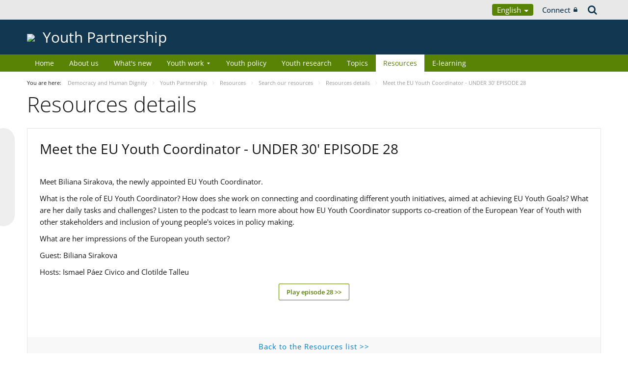

--- FILE ---
content_type: text/html;charset=UTF-8
request_url: https://pjp-eu.coe.int/en/web/youth-partnership/-/meet-the-eu-youth-coordinator-under-30-episode-28
body_size: 15011
content:


































	
		
			




























































<!DOCTYPE html>

<html class="aui ltr" dir="ltr" lang="en-GB">

<head>
	<title>Meet the EU Youth Coordinator - UNDER 30&#39; EPISODE 28 - Youth Partnership</title>
	<meta charset="UTF-8">
	<meta http-equiv="X-UA-Compatible" content="IE=edge" />
	<meta content="initial-scale=1.0, width=device-width" name="viewport" />




































<meta content="text/html; charset=UTF-8" http-equiv="content-type" />









<meta content="Meet Biliana Sirakova, the newly appointed EU Youth Coordinator. What is 
the role of EU Youth Coordinator? How does she work on connecting and 
coordinating different youth initiatives, aimed..." lang="en-GB" name="description" /><meta content="podcasts,information and constructive dialogue,social inclusion,english,general" lang="en-GB" name="keywords" />


<script data-senna-track="permanent" src="/o/frontend-js-svg4everybody-web/index.js" type="text/javascript"></script>
<script data-senna-track="permanent" src="/combo?browserId=other&minifierType=js&languageId=en_GB&t=1767944018234&/o/frontend-js-jquery-web/jquery/jquery.min.js&/o/frontend-js-jquery-web/jquery/init.js&/o/frontend-js-jquery-web/jquery/ajax.js&/o/frontend-js-jquery-web/jquery/bootstrap.bundle.min.js&/o/frontend-js-jquery-web/jquery/collapsible_search.js&/o/frontend-js-jquery-web/jquery/fm.js&/o/frontend-js-jquery-web/jquery/form.js&/o/frontend-js-jquery-web/jquery/popper.min.js&/o/frontend-js-jquery-web/jquery/side_navigation.js" type="text/javascript"></script>
<link data-senna-track="temporary" href="https://pjp-eu.coe.int/en/web/youth-partnership/-/meet-the-eu-youth-coordinator-under-30-episode-28" rel="canonical" />

<meta property="og:locale" content="en_GB">
<meta property="og:locale:alternate" content="en_GB">
<meta property="og:site_name" content="Youth Partnership">
<meta property="og:title" content="Meet the EU Youth Coordinator - UNDER 30&#39; EPISODE 28 - Youth Partnership - pjp-eu.coe.int">
<meta property="og:type" content="website">
<meta property="og:url" content="https://pjp-eu.coe.int/en/web/youth-partnership/-/meet-the-eu-youth-coordinator-under-30-episode-28">
<meta content="include">
<meta class="journal-article" content="include">
<meta property="og:type" content="article" />
<meta property="og:title" content="Meet the EU Youth Coordinator - UNDER 30' EPISODE 28" />
<meta property="og:url" content="/en/web/youth-partnership/-/meet-the-eu-youth-coordinator-under-30-episode-28" />
<meta property="twitter:type" content="article" />
<meta property="twitter:title" content="Meet the EU Youth Coordinator - UNDER 30' EPISODE 28" />
<meta property="twitter:url" content="/en/web/youth-partnership/-/meet-the-eu-youth-coordinator-under-30-episode-28" />
<meta property="twitter:card" content="summary_large_image" />
<meta property="twitter:description" content="" />


<link href="https://pjp-eu.coe.int/o/coe-2014-theme/images/favicon.ico" rel="icon" />



<link class="lfr-css-file" data-senna-track="temporary" href="https://pjp-eu.coe.int/o/coe-2014-theme/css/clay.css?browserId=other&amp;themeId=coe2014_WAR_coe2014theme&amp;minifierType=css&amp;languageId=en_GB&amp;t=1767944050000" id="liferayAUICSS" rel="stylesheet" type="text/css" />



<link data-senna-track="temporary" href="/o/frontend-css-web/main.css?browserId=other&amp;themeId=coe2014_WAR_coe2014theme&amp;minifierType=css&amp;languageId=en_GB&amp;t=1758263353974" id="liferayPortalCSS" rel="stylesheet" type="text/css" />









	

	





	



	

		<link data-senna-track="temporary" href="/combo?browserId=other&amp;minifierType=&amp;themeId=coe2014_WAR_coe2014theme&amp;languageId=en_GB&amp;com_liferay_asset_publisher_web_portlet_AssetPublisherPortlet_INSTANCE_8NyAW2k49Rfb:%2Fcss%2Fmain.css&amp;com_liferay_journal_content_web_portlet_JournalContentPortlet_INSTANCE_bZJGtg7F0pqR:%2Fcss%2Fmain.css&amp;com_liferay_product_navigation_product_menu_web_portlet_ProductMenuPortlet:%2Fcss%2Fmain.css&amp;com_liferay_product_navigation_user_personal_bar_web_portlet_ProductNavigationUserPersonalBarPortlet:%2Fcss%2Fmain.css&amp;t=1767944050000" id="e649f7c0" rel="stylesheet" type="text/css" />

	







<script data-senna-track="temporary" type="text/javascript">
	// <![CDATA[
		var Liferay = Liferay || {};

		Liferay.Browser = {
			acceptsGzip: function() {
				return true;
			},

			

			getMajorVersion: function() {
				return 0;
			},

			getRevision: function() {
				return '';
			},
			getVersion: function() {
				return '';
			},

			

			isAir: function() {
				return false;
			},
			isChrome: function() {
				return false;
			},
			isEdge: function() {
				return false;
			},
			isFirefox: function() {
				return false;
			},
			isGecko: function() {
				return false;
			},
			isIe: function() {
				return false;
			},
			isIphone: function() {
				return false;
			},
			isLinux: function() {
				return false;
			},
			isMac: function() {
				return false;
			},
			isMobile: function() {
				return false;
			},
			isMozilla: function() {
				return false;
			},
			isOpera: function() {
				return false;
			},
			isRtf: function() {
				return false;
			},
			isSafari: function() {
				return false;
			},
			isSun: function() {
				return false;
			},
			isWebKit: function() {
				return false;
			},
			isWindows: function() {
				return false;
			}
		};

		Liferay.Data = Liferay.Data || {};

		Liferay.Data.ICONS_INLINE_SVG = true;

		Liferay.Data.NAV_SELECTOR = '#navigation';

		Liferay.Data.NAV_SELECTOR_MOBILE = '#navigationCollapse';

		Liferay.Data.isCustomizationView = function() {
			return false;
		};

		Liferay.Data.notices = [
			

			
		];

		Liferay.PortletKeys = {
			DOCUMENT_LIBRARY: 'com_liferay_document_library_web_portlet_DLPortlet',
			DYNAMIC_DATA_MAPPING: 'com_liferay_dynamic_data_mapping_web_portlet_DDMPortlet',
			ITEM_SELECTOR: 'com_liferay_item_selector_web_portlet_ItemSelectorPortlet'
		};

		Liferay.PropsValues = {
			JAVASCRIPT_SINGLE_PAGE_APPLICATION_TIMEOUT: 0,
			NTLM_AUTH_ENABLED: false,
			UPLOAD_SERVLET_REQUEST_IMPL_MAX_SIZE: 1019430400
		};

		Liferay.ThemeDisplay = {

			

			
				getLayoutId: function() {
					return '715';
				},

				

				getLayoutRelativeControlPanelURL: function() {
					return '/en/group/youth-partnership/~/control_panel/manage?p_p_id=com_liferay_asset_publisher_web_portlet_AssetPublisherPortlet_INSTANCE_8NyAW2k49Rfb';
				},

				getLayoutRelativeURL: function() {
					return '/en/web/youth-partnership/resources-details';
				},
				getLayoutURL: function() {
					return 'https://pjp-eu.coe.int/en/web/youth-partnership/resources-details';
				},
				getParentLayoutId: function() {
					return '714';
				},
				isControlPanel: function() {
					return false;
				},
				isPrivateLayout: function() {
					return 'false';
				},
				isVirtualLayout: function() {
					return false;
				},
			

			getBCP47LanguageId: function() {
				return 'en-GB';
			},
			getCanonicalURL: function() {

				

				return 'https\x3a\x2f\x2fpjp-eu\x2ecoe\x2eint\x2fen\x2fweb\x2fyouth-partnership\x2f-\x2fmeet-the-eu-youth-coordinator-under-30-episode-28';
			},
			getCDNBaseURL: function() {
				return 'https://pjp-eu.coe.int';
			},
			getCDNDynamicResourcesHost: function() {
				return '';
			},
			getCDNHost: function() {
				return '';
			},
			getCompanyGroupId: function() {
				return '41588057';
			},
			getCompanyId: function() {
				return '41588019';
			},
			getDefaultLanguageId: function() {
				return 'en_GB';
			},
			getDoAsUserIdEncoded: function() {
				return '';
			},
			getLanguageId: function() {
				return 'en_GB';
			},
			getParentGroupId: function() {
				return '42128013';
			},
			getPathContext: function() {
				return '';
			},
			getPathImage: function() {
				return '/image';
			},
			getPathJavaScript: function() {
				return '/o/frontend-js-web';
			},
			getPathMain: function() {
				return '/en/c';
			},
			getPathThemeImages: function() {
				return 'https://pjp-eu.coe.int/o/coe-2014-theme/images';
			},
			getPathThemeRoot: function() {
				return '/o/coe-2014-theme';
			},
			getPlid: function() {
				return '133735232';
			},
			getPortalURL: function() {
				return 'https://pjp-eu.coe.int';
			},
			getRealUserId: function() {
				return '41588022';
			},
			getScopeGroupId: function() {
				return '42128013';
			},
			getScopeGroupIdOrLiveGroupId: function() {
				return '42128013';
			},
			getSessionId: function() {
				return '';
			},
			getSiteAdminURL: function() {
				return 'https://pjp-eu.coe.int/group/youth-partnership/~/control_panel/manage?p_p_lifecycle=0&p_p_state=maximized&p_p_mode=view';
			},
			getSiteGroupId: function() {
				return '42128013';
			},
			getURLControlPanel: function() {
				return '/en/group/control_panel?refererPlid=133735232';
			},
			getURLHome: function() {
				return 'https\x3a\x2f\x2fpjp-eu\x2ecoe\x2eint\x2fweb\x2fportal\x2fhome';
			},
			getUserEmailAddress: function() {
				return '';
			},
			getUserId: function() {
				return '41588022';
			},
			getUserName: function() {
				return '';
			},
			isAddSessionIdToURL: function() {
				return false;
			},
			isImpersonated: function() {
				return false;
			},
			isSignedIn: function() {
				return false;
			},

			isStagedPortlet: function() {
				
					
						return true;
					
					
			},

			isStateExclusive: function() {
				return false;
			},
			isStateMaximized: function() {
				return false;
			},
			isStatePopUp: function() {
				return false;
			}
		};

		var themeDisplay = Liferay.ThemeDisplay;

		Liferay.AUI = {

			

			getAvailableLangPath: function() {
				return 'available_languages.jsp?browserId=other&themeId=coe2014_WAR_coe2014theme&colorSchemeId=11&minifierType=js&languageId=en_GB&t=1768930012517';
			},
			getCombine: function() {
				return true;
			},
			getComboPath: function() {
				return '/combo/?browserId=other&minifierType=&languageId=en_GB&t=1767944014117&';
			},
			getDateFormat: function() {
				return '%d/%m/%Y';
			},
			getEditorCKEditorPath: function() {
				return '/o/frontend-editor-ckeditor-web';
			},
			getFilter: function() {
				var filter = 'raw';

				
					
						filter = 'min';
					
					

				return filter;
			},
			getFilterConfig: function() {
				var instance = this;

				var filterConfig = null;

				if (!instance.getCombine()) {
					filterConfig = {
						replaceStr: '.js' + instance.getStaticResourceURLParams(),
						searchExp: '\\.js$'
					};
				}

				return filterConfig;
			},
			getJavaScriptRootPath: function() {
				return '/o/frontend-js-web';
			},
			getLangPath: function() {
				return 'aui_lang.jsp?browserId=other&themeId=coe2014_WAR_coe2014theme&colorSchemeId=11&minifierType=js&languageId=en_GB&t=1767944014117';
			},
			getPortletRootPath: function() {
				return '/html/portlet';
			},
			getStaticResourceURLParams: function() {
				return '?browserId=other&minifierType=&languageId=en_GB&t=1767944014117';
			}
		};

		Liferay.authToken = 'CuZjivwv';

		

		Liferay.currentURL = '\x2fen\x2fweb\x2fyouth-partnership\x2f-\x2fmeet-the-eu-youth-coordinator-under-30-episode-28';
		Liferay.currentURLEncoded = '\x252Fen\x252Fweb\x252Fyouth-partnership\x252F-\x252Fmeet-the-eu-youth-coordinator-under-30-episode-28';
	// ]]>
</script>

<script src="/o/js_loader_config?t=1767944018069" type="text/javascript"></script>
<script data-senna-track="permanent" src="/combo?browserId=other&minifierType=js&languageId=en_GB&t=1767944014117&/o/frontend-js-aui-web/aui/aui/aui.js&/o/frontend-js-aui-web/liferay/modules.js&/o/frontend-js-aui-web/liferay/aui_sandbox.js&/o/frontend-js-aui-web/aui/attribute-base/attribute-base.js&/o/frontend-js-aui-web/aui/attribute-complex/attribute-complex.js&/o/frontend-js-aui-web/aui/attribute-core/attribute-core.js&/o/frontend-js-aui-web/aui/attribute-observable/attribute-observable.js&/o/frontend-js-aui-web/aui/attribute-extras/attribute-extras.js&/o/frontend-js-aui-web/aui/event-custom-base/event-custom-base.js&/o/frontend-js-aui-web/aui/event-custom-complex/event-custom-complex.js&/o/frontend-js-aui-web/aui/oop/oop.js&/o/frontend-js-aui-web/aui/aui-base-lang/aui-base-lang.js&/o/frontend-js-aui-web/liferay/dependency.js&/o/frontend-js-aui-web/liferay/util.js&/o/frontend-js-web/loader/config.js&/o/frontend-js-web/loader/loader.js&/o/frontend-js-web/liferay/dom_task_runner.js&/o/frontend-js-web/liferay/events.js&/o/frontend-js-web/liferay/lazy_load.js&/o/frontend-js-web/liferay/liferay.js&/o/frontend-js-web/liferay/global.bundle.js&/o/frontend-js-web/liferay/portlet.js&/o/frontend-js-web/liferay/workflow.js" type="text/javascript"></script>




	

	<script data-senna-track="temporary" src="/o/js_bundle_config?t=1767944028819" type="text/javascript"></script>


<script data-senna-track="temporary" type="text/javascript">
	// <![CDATA[
		
			
				
		

		

		
	// ]]>
</script>





	
		

			

			
		
		



	
		

			

			
		
	












	

	





	



	



















<link class="lfr-css-file" data-senna-track="temporary" href="https://pjp-eu.coe.int/o/coe-2014-theme/css/main.css?browserId=other&amp;themeId=coe2014_WAR_coe2014theme&amp;minifierType=css&amp;languageId=en_GB&amp;t=1767944050000" id="liferayThemeCSS" rel="stylesheet" type="text/css" />




	<style data-senna-track="temporary" type="text/css">
		/* Menu login
----------------------------------------*/

div.portlet-login {
/*	border-radius: 3px;
	background:  #eff0ef; */
}

div.portlet-login span.aui-field.aui-field-choice {
	margin-top: 12px;
}

	div.portlet-login h3.portlet-title {
		border-top: none !important;
	}
	
	div.portlet-login .aui-field-label {
		text-align: left;
		padding: 0 !important;
	}
	
	div.portlet-login span.aui-field.aui-field-choice span.aui-field-element.aui-field-label-right {
		width: 20px;
		float: left;
	}
	
	div.portlet-login span.aui-field.aui-field-choice span.aui-field-content label.aui-choice-label {
		text-align: left;
	}
	
div.portlet-login span.aui-button.aui-button-submit span.aui-button-content input.aui-button-input.aui-button-input-submit {
	font-weight: bold;
}

div.portlet-login .navigation{
	border: none;
	padding: 0;
}
div.portlet-login div.navigation a {
	text-decoration: none;
}

div.portlet-login div.navigation li {
	list-style : none outside none;
}

/* Boutons et champs form
----------------------------------------*/
.coe-form input[type=text],
.aui-field-input.aui-field-input-text {
	background: none;
    background-color: #f7f8f7;
    border:solid 1px #BFBDBD;
	-moz-border-radius:3px;
	-webkit-border-radius:3px;
	border-radius:3px;
	padding: 0.5em !important;
	height: auto;
	color: black;
}

.coe-form input[type=submit],
.coe-form input.aui-button-input-cancel,
.coe-form input[type=reset],
.web-form-portlet input[type=submit] {
	 text-shadow: none;
	 cursor:pointer;
	 background: none;
	 background-color: #0066ce;
	 border-style: none;
	 color: white;
	 text-transform: uppercase;
	 margin: 5px;
	 padding: 6px;
	 -moz-border-radius:3px;
	 -webkit-border-radius:3px;
	 border-radius:3px;
	 height: 26px;
	 -webkit-transition: all .2s ease-in;
	 -moz-transition: all .2s ease-in;
	 -o-transition: all .2s ease-in;
	 transition: all .2s ease-in;
}
.coe-form input.aui-button-input-cancel{
background-color: #dedede;
color: #000;
}

.coe-form input[type=submit]:hover, input.aui-button-input-cancel:hover, input[type=reset]:hover, .web-form-portlet input[type=submit]:hover {
	background: none;
 	background-color: #9f9f9f;
	color: black;
 }

.coe-form input[type=submit]:active, input.aui-button-input-cancel:active, input[type=reset]:active, .web-form-portlet input[type=submit]:active {
	background: none;
  	background-color: #c8c8c8;
 }

.coe-form select {
	line-height: 1;
	border: 0;
	-webkit-appearance: none;
	-moz-appearance: none;
	overflow:hidden;
	border:solid 1px #BFBDBD;
	height: 25px;
	-moz-border-radius:3px;
	-webkit-border-radius:3px;
	border-radius:3px;
	background: url(/org-coe-theme/images/triangle-noir-bas.png) no-repeat 95% center, -webkit-gradient(linear, left bottom, left top, from(#dadada), to(#f8f8f8)) #f7f8f7;
	margin-bottom: 3px;
	font-size: 12px;
}
.firefox .coe-form select{
background: none;
background-color: #F7F8F7;
}
.chrome .coe-form select {
	padding-right: 10px;
	padding-left:10px;
}

.coe-form textarea {
    background-color: #f7f8f7;
    border:solid 1px #BFBDBD;
	-moz-border-radius:3px;
	-webkit-border-radius:3px;
	border-radius:3px;
	min-height: 7em;
	padding: .5em;
	width: 80%;
}

.coe-form .lfr-input-text{
width: auto;
}

/* Affichage des listes de def en tableau
----------------------------------------*/

dl.table-display
{
	width: 100%;
	margin: 1em 0;
	padding: 0;
	float: left;
	border-bottom: 1px solid #c7c8c6;
}

	.table-display dt
	{
		width: 25%;
		float: left;
		border-top: 1px solid #c7c8c6;
		font-weight: bold;
		padding: .3em 0;
		margin: 0;
		min-height: 18px;
	}
	
	.table-display dd
	{
		float: left;
		width: 75%;
		margin: 0;
		padding: .3em 0;
		border-top: 1px solid #c7c8c6;
		min-height: 18px;
	}

/* Form user-account / Form good practices / expert profile
----------------------------------------*/
.field-form-alt{
float: left;
width: 49%;
display: block;
min-height: 40px;
}

.field-form-all{
float: left;
width: 100%;
display: block;
min-height: 40px;
}

.field-form-alt .aui-field-label,
.field-form-all .aui-field-label {
width: 100px;
display: block;
float: left;
text-align: right;
padding-right: 10px;
line-height: 1em;
padding: 0.5em !important;
}

.title-large .aui-field-label{
width: auto;
float: none;
text-align: left;
padding: 0;
}

.field-category span.aui-field-content{
display: inline-block;
width: 230px;
}

.ie7 .field-category span.aui-field-content{
zoom:1;
}

.field-category span.aui-field-content .aui-field-label{
text-align: left;
width: auto;
}

.field-category span.aui-field-content > div{
padding-top: 1px;
}

.user-account .aui-field-wrapper{
display: inline;
}

.user-account .aui-field-wrapper-content{
margin: 0;
float: left;
}

.user-account .terms-of-use{
height: 180px;
padding: 2em;
border: 1px solid #dddddd;
background-color: #f5f5f5;
border-radius: 3px display: block;
display: block;
overflow: auto;
margin-bottom: 2em;
word-wrap: break-word;
float: left;
width: 80%;
}

.user-account .taglib-captcha, .user-account  .aui-field-choice{
float: left;
width: 100%;
}

.delete-account, .change-password{
	display: block;
	float: right;
	margin-left: 10px;
}
.delete-account a, .change-password a{
 	display: block;
	background: url(/org-coe-theme/images/icon-delete.png) no-repeat 5px center;
	text-align: right;
	text-decoration: none;
	border: 1px solid white;
	border-radius: 5px;
	padding: 5px 10px 5px 25px;
	-webkit-transition: all .2s ease-in;
	-moz-transition: all .2s ease-in;
	-o-transition: all .2s ease-in;
	transition: all .2s ease-in;
 }
.change-password a{
	background: url(/org-coe-theme/images/icns-login.png) no-repeat 5px center;
 }

.delete-account a:hover, .change-password a:hover{
	border: 1px solid #dddddd;
	background-color: #f5f5f5;
}

.title-large .aui-field-content{
margin-top: 0;
}

.save-button{
padding: 10px 0;
}

.form-yp-expert .field-form-all, .form-yp-expert .field-form-alt{
padding-bottom: 20px;
}

.form-yp-expert textarea{
width: 80%;
}

.user-info-link a{
	border: 1px solid white;
	border-radius: 5px;
	-webkit-transition: all .2s ease-in;
	-moz-transition: all .2s ease-in;
	-o-transition: all .2s ease-in;
	transition: all .2s ease-in;
	font-size: 10px;
	background: url(http://devburo.com/coe-dircom/images/icon-edit.png) no-repeat 5px;
	height: 16px;
	text-decoration: none;
	text-transform: uppercase;
	display: inline-block;
	float: right;
	padding: 3px 5px 2px 25px;
}
.user-info-link a:hover {
	border: 1px solid silver;
}

/* list languages */
.form-yp-expert .language label{
float: none;
}

.form-yp-expert .language ul.languages {
margin: 0 0 10px 0;
list-style: none;
}

.form-yp-expert .language ul.languages li{
padding: 8px 10px;
}

.form-yp-expert .language ul.languages li .lang-name,
.form-yp-expert .language ul.languages li .lang-level,
.form-yp-expert .language ul.languages li .delete
{
padding: 0 20px;
}

.form-yp-expert .language ul.languages li .lang-name{
width: 120px;
float: left;
}
.form-yp-expert .language ul.languages li .delete{
float: right;
}

.form-yp-expert .language ul.languages li:nth-child(even) {
background-color: #f6f6f6;
}

/* Validations messages
----------------------------------------*/
.portlet-msg, .portlet-msg-info, .portlet-msg-error, .portlet-msg-alert, .portlet-msg-success {
	padding: 10px 10px 10px 35px;
	font-size: 12px;
	border-radius:  3px;
	background-position: 10px 50%;
	font-weight: normal;
	clear:left;
}
.portlet-msg-error {
	background-color: #fed3d4;
	border-color: #d1a19f;
	/*color: #c7180c;*/
}.portlet-msg-info {
	background-color: #cff5fd;
	border-color: #a3c9d7;
	/*color: #0a678f;*/
}.portlet-msg-alert {
	background-color: #fdf2c5;
	border-color: #e0d7ac;
	/*color: #dc9337;*/
}.portlet-msg-success {
	background-color: #dbfaab;
	border-color: #b3cd89;
	/*color: #3d8e40;*/
}


/* Asset publisher - asset-abstract
----------------------------------------*/
.asset-abstract{
	border-bottom: 1px solid #ccc;
	padding-bottom: 15px;
}
.asset-abstract .date{
color: #444;
font-style: italic;
font-weight: normal;
display: inline;
}
a.readmore, div.asset-more a {
color: #3c3c3c;
}
.asset-abstract .asset-metadata{
margin: 0;
}
.asset-abstract .pic img{
	max-width: 120px;
	max-height: 120px;
}

/* Listing Asset abstract (expert / good practices / news / documents)
----------------------------------------*/
.asset-abstract:nth-child(2n+1){
background-color: #f5f5f5;
}
.asset-abstract{
border-bottom: 1px solid #dddddd;
padding: 10px;
}

.portlet-asset-publisher .asset-title{
margin-top: 0;
}
.ypexpert-abstract{
position:relative;
}

.ypexpert-abstract .category{
}
.ypexpert-abstract .field-title{
font-weight: bold;
}

.ypexpert-abstract .category-list{
margin-top: 5px;
}

.ypexpert-abstract .pic{
float: right;
width: 120px;
text-align: center;
border: 1px solid #ccc;
position:absolute;
right:0;

}

.ypexpert-abstract ul.category-list,
.fullcontent ul.category-list
{
margin-left: 10px;
margin-top: 10px;
list-style: none;
}

.ypexpert-abstract ul.category-list li,
.fullcontent ul.category-list li
{
float: left;
background-color: #e9e9e9;
border-radius: 2px;
padding: 2px 7px;
margin-right: 2px;
text-transform: uppercase;
font-size: 10px;
margin-bottom: 2px;
}

/* Affichage developpé (expert / good practices / news / documents)
----------------------------------------*/
.ypexpert-full{
position: relative
}

.ypexpert-full .pic {
	/*position: absolute;
	top: 0;
	right: 0;*/
	width: 120px;
	height: 120px;
	border: 1px solid #ccc;
	text-align: center;
	background-color: #fff;
	
	float: right;
}
.ypexpert-full .pic img{
	max-width: 120px;
	max-height: 120px;
}

.fullcontent .field{
	border-bottom: 1px solid #c7c8c6;
}

.fullcontent.ypexpert-full .field{
	width: 80%;
	float: left;
}

.fullcontent .field-title{
width: 25%;
float: left;
font-weight: bold;
padding: .3em 0;
margin: 0;
}

.fullcontent .field-value{
margin: 0;
padding: .3em 0;
float: left;
width: 75%;
}

.fullcontent .field ul{
margin: 0;
padding: .3em 0;
width: 75%;
float: left;
list-style: none;
}

.fullcontent .field.pj a img{
vertical-align: middle;
padding-right: 10px;
}

.ypexpert-full .field.cv .aui-field-wrapper-content{
margin: 0;
}


/* Categories multi select
----------------------------------------*/
.categoriesmultiselect-portlet .taglib-categorization-filter{
display: none;
}
.categoriesmultiselect-portlet .aui-textboxlist-content{
border: none;
padding: 0;
}

.categoriesmultiselect-portlet .aui-tree-icon{
display:none;
}
.categoriesmultiselect-portlet .aui-tree-expanded,
.categoriesmultiselect-portlet .aui-tree-collapsed{
font-weight: bold;
}
.categoriesmultiselect-portlet .aui-tree-node-leaf{
margin-left:0;
margin-bottom: 3px
}
.categoriesmultiselect-portlet .aui-tree-node-leaf .aui-tree-label{
float: none;
}

/* calendar */
.taglib-calendar table td{
text-align: center !important;
padding: 0 !important;
}

/* masquer le lien create_account et swtich langues + intranet
---------------------------------------------*/
#portlet_58 a.taglib-icon[href*="create_account"], #portlet_58 a.taglib-icon[href*="/c/portal/login"],
#lang .active, #lang .intra {display:none;}

/* Pour professional sector */
.category-comma li:after{
font-weight: bold;
content:", ";
}
.category-comma li:last-child:after{
content:"" ;
}
/* Masquer le lien read more dans certains assetpublisher qui ont la classe no-asset-more ajoutée dans la config de l’asset publisher */
.no-asset-more .asset-more {
display:none;
}

/* Forcer la largeur du sélecteur de catégories */
.lfr-tag-selector-popup {
    /*width: auto !important;*/
	min-width: 505px;
}

/* Validation textarea */
.aui-form-validator-error-container .aui-field-element{
display: inline;
}

/* Masquer tout sauf l'anglais */
#portal-menu .languages ul.dropdown-menu li {
display: none;
}
#portal-menu .languages ul.dropdown-menu li:nth-child(2) {
    display: block;
}
	</style>





	<style data-senna-track="temporary" type="text/css">

		

			

		

			

		

			

		

			

				

					

#p_p_id_com_liferay_asset_publisher_web_portlet_AssetPublisherPortlet_INSTANCE_8NyAW2k49Rfb_ .portlet-content {

}




				

			

		

			

		

			

		

	</style>


<style data-senna-track="temporary" type="text/css">
</style>


























<script data-senna-track="temporary" type="text/javascript">
	if (window.Analytics) {
		window._com_liferay_document_library_analytics_isViewFileEntry = false;
	}
</script>







<script type="text/javascript">
// <![CDATA[
Liferay.on(
	'ddmFieldBlur', function(event) {
		if (window.Analytics) {
			Analytics.send(
				'fieldBlurred',
				'Form',
				{
					fieldName: event.fieldName,
					focusDuration: event.focusDuration,
					formId: event.formId,
					formPageTitle: event.formPageTitle,
					page: event.page,
					title: event.title
				}
			);
		}
	}
);

Liferay.on(
	'ddmFieldFocus', function(event) {
		if (window.Analytics) {
			Analytics.send(
				'fieldFocused',
				'Form',
				{
					fieldName: event.fieldName,
					formId: event.formId,
					formPageTitle: event.formPageTitle,
					page: event.page,
					title: event.title
				}
			);
		}
	}
);

Liferay.on(
	'ddmFormPageShow', function(event) {
		if (window.Analytics) {
			Analytics.send(
				'pageViewed',
				'Form',
				{
					formId: event.formId,
					formPageTitle: event.formPageTitle,
					page: event.page,
					title: event.title
				}
			);
		}
	}
);

Liferay.on(
	'ddmFormSubmit', function(event) {
		if (window.Analytics) {
			Analytics.send(
				'formSubmitted',
				'Form',
				{
					formId: event.formId,
					title: event.title
				}
			);
		}
	}
);

Liferay.on(
	'ddmFormView', function(event) {
		if (window.Analytics) {
			Analytics.send(
				'formViewed',
				'Form',
				{
					formId: event.formId,
					title: event.title
				}
			);
		}
	}
);
// ]]>
</script>




    <script>
         var layoutCategories = [];
    </script>


    <link rel="apple-touch-icon" sizes="180x180" href="https://pjp-eu.coe.int/o/coe-2014-theme/images/favicon/pjp/apple-touch-icon.png">
    <link rel="icon" type="image/png" sizes="32x32" href="https://pjp-eu.coe.int/o/coe-2014-theme/images/favicon/pjp/favicon-32x32.png">
    <link rel="icon" type="image/png" sizes="16x16" href="https://pjp-eu.coe.int/o/coe-2014-theme/images/favicon/pjp/favicon-16x16.png">
    <link rel="manifest" href="https://pjp-eu.coe.int/o/coe-2014-theme/images/favicon/pjp/site.webmanifest">
    <link rel="mask-icon" href="https://pjp-eu.coe.int/o/coe-2014-theme/images/favicon/pjp/safari-pinned-tab.svg" color="#21408f">
    <link rel="shortcut icon" href="https://pjp-eu.coe.int/o/coe-2014-theme/images/favicon/pjp/favicon.ico">
    <meta name="msapplication-TileColor" content="#da532c">
    <meta name="msapplication-config" content="https://pjp-eu.coe.int/o/coe-2014-theme/images/favicon/pjp/browserconfig.xml">
    <meta name="theme-color" content="#ffffff">





	<link href="https://static.coe.int/css/coe-2014-theme/hotfix.dxp.css?t=1769059820476" rel="stylesheet" type="text/css">

</head>

<body data-elastic-exclude class="other controls-visible green2 yui3-skin-sam signed-out public-page site pjp">
















































	<nav aria-label="Quick Links" class="quick-access-nav" id="pjci_quickAccessNav">
		<h1 class="hide-accessible">Navigation</h1>

		<ul>
			
				<li><a href="#main-content">Skip to Content</a></li>
			

			
		</ul>
	</nav>













































































<div id="coe" class="lang-en type-pjp">


<div id="grey-banner-mobile" class="d-print-none d-lg-none" data-toggle="collapse" href="#grey-banner" role="button" aria-expanded="false" aria-controls="grey-banner">
    <div class="d-flex align-items-center justify-content-between">
            <div class="d-lg-none d-flex align-items-center">
                <img class="pjp-coe" src="//static.coe.int/pics/logos/mobile/pjp-logo-coe.svg">
                <img class="pjp-eu" src="//static.coe.int/pics/logos/mobile/pjp-logo-ue.svg">
                <img class="pjp-coe-eu-text" src="//static.coe.int/pics/logos/mobile/pjp-txt-en.svg">
            </div>
        <i class="chevron"><span></span><span></span></i>
    </div>
</div>

<div id="grey-banner" class="d-print-none collapse">
    <div class="container">
        <div class="d-lg-flex min-height align-items-center
             justify-content-end 
        ">


            <div class="d-flex align-items-center justify-content-around justify-content-lg-start tools">
                <div class="languages">

    <div class="dropdown">
        <a class="dropdown-toggle thm-background-color thm-background-font-color" data-flip="false"
           data-toggle="dropdown" href="#">
                English
            <i class="caret"></i>
        </a>
        <div class="dropdown-menu">
            <div class="sep">
                <span class="item-label">Choose language</span>
            </div>







































	

	<div class="portlet-boundary portlet-boundary_com_liferay_site_navigation_language_web_portlet_SiteNavigationLanguagePortlet_  portlet-static portlet-static-end portlet-barebone portlet-language " id="p_p_id_com_liferay_site_navigation_language_web_portlet_SiteNavigationLanguagePortlet_INSTANCE_portlet_com_liferay_site_navigation_language_web_portlet_SiteNavigationLanguagePortlet_coe_2014_">
		<span id="p_com_liferay_site_navigation_language_web_portlet_SiteNavigationLanguagePortlet_INSTANCE_portlet_com_liferay_site_navigation_language_web_portlet_SiteNavigationLanguagePortlet_coe_2014"></span>




	

	
		
			




































	
		



<section class="portlet" id="portlet_com_liferay_site_navigation_language_web_portlet_SiteNavigationLanguagePortlet_INSTANCE_portlet_com_liferay_site_navigation_language_web_portlet_SiteNavigationLanguagePortlet_coe_2014" >


    <div class="portlet-header">
        <div class="autofit-col autofit-col-end">
            <div class="autofit-section">
            </div>
        </div>
    </div>

	<div class="portlet-content">
		
			<div class=" portlet-content-container">
				


	<div class="portlet-body">



	
		
			
				
					

















































	

				

				
					
						


	

		

































































	

	
                <div
                    class="language-option en_GB ">
                    <a href="" class="language-entry"
                       lang="en-GB" localizeLabel="false">
                            English
                    </a>
                </div>

<style>
    .has-control-menu .language-hidden,
    .staging .language-hidden {
        opacity: 0.6;
    }

    .has-control-menu .language-hidden a:after,
    .staging .language-hidden a:after {
        content: "\f070";
        font-family: Fontawesome, 'fontawesome-alloy';
        margin-left: 2px;
    }

    body:not(.has-control-menu) .language-hidden,
    .live-view .language-hidden,
    .signed-in.controls-hidden.has-control-menu .language-hidden {
        display: none;
    }
</style>



	
	
					
				
			
		
	
	


	</div>

			</div>
		
	</div>
</section>
	

		
		







	</div>






        </div>
    </div>
                </div>

                <div class="connect">
    <a class="min-height d-flex align-items-center" href="https://pjp-eu.coe.int/en/c/portal/login?p_l_id=133735232">
        Connect
        <i class="icon-lock"></i>
    </a>
                </div>

                <div class="search">
<a class="min-height d-flex align-items-center" accesskey="4" href="https://search.coe.int/public">
    <span class="hidden">Search</span><i class="icon-search"></i>
</a>
                </div>
            </div>

        </div>
    </div>
</div>

<div id="pillar-content" class="container collapse">
    <div class="loading-animation"></div>
</div>


<div id="site-banner" class="thm-border-color">
    <div class="container">
        <div class="d-flex align-items-center pt-3 pb-3">

                <div class="d-none d-sm-block mr-3 d-print-none flex-shrink-0">
                    <a class="d-inline-block" href="https://pjp-eu.coe.int" id="logo">
                        <img src="https://static.coe.int/pics/logos/desktop/logo-eu-coe.svg">
                    </a>
                </div>



            <div class="min-height mr-auto">
                <div class="titles-wrapper">
                    <h1>
                        <a class="" href="https://pjp-eu.coe.int/en/web/youth-partnership">
                            <div>
                                Youth Partnership
                            </div>
                        </a>
                    </h1>
                </div>
            </div>

            <div id="navigation-menu-button" class="d-lg-none flex-shrink-0">
                <span></span>
                <span></span>
                <span></span>
            </div>
        </div>
    </div>
</div><nav id="coe-desktop-menu" class="thm-background-color d-none d-lg-block" role="navigation" aria-label="Site Pages">
	<div class="container">
        <ul>
                                <li>
                            <a class="thm-background-font-color thm-border-color" href="https://pjp-eu.coe.int/en/web/youth-partnership/home">
                        Home
                        </a>
                    </li>
                    <li>
                            <a class="thm-background-font-color thm-border-color" href="https://pjp-eu.coe.int/en/web/youth-partnership/about-us">
                        About us
                        </a>
                    </li>
                    <li>
                            <a class="thm-background-font-color thm-border-color" href="https://pjp-eu.coe.int/en/web/youth-partnership/news">
                        What&#39;s new
                        </a>
                    </li>
                    <li class="has-sub">
                            <a class="thm-background-font-color thm-border-color" href="https://pjp-eu.coe.int/en/web/youth-partnership/youth-work" role="button" aria-haspopup="true" aria-expanded="false">
                            Youth work
                            <i class="chevron"></i>
                        </a>

<ul class="sub thm-border-color">
    <li class="d-lg-none back-menu-button"><span>Back</span></li>
            <li class="has-sub ">
                <a href="https://pjp-eu.coe.int/en/web/youth-partnership/strengthening-youth-work-systems" class="dropdown-toggle" role="button" aria-haspopup="true" aria-expanded="false">
                    Strengthening youth work systems
                    <i class="chevron"></i>
                </a>

<ul class="sub thm-border-color">
    <li class="d-lg-none back-menu-button"><span>Back</span></li>
            <li class="">
                <a href="https://pjp-eu.coe.int/en/web/youth-partnership/the-eu-council-of-europe-reference-group-on-youth-work-development-at-european-level">
                    The EU-Council of Europe reference group on youth work development at European level
                </a>
            </li>
            <li class="">
                <a href="https://pjp-eu.coe.int/en/web/youth-partnership/network-of-national-correspondents-on-youth-work">
                    Network of national correspondents on youth work
                </a>
            </li>
            <li class="">
                <a href="https://pjp-eu.coe.int/en/web/youth-partnership/mapping-youth-work-development-at-european-and-national-levels">
                    Mapping youth work development at European and national levels
                </a>
            </li>
</ul>
            </li>
            <li class="has-sub ">
                <a href="https://pjp-eu.coe.int/en/web/youth-partnership/empowering-the-youth-work-environment" class="dropdown-toggle" role="button" aria-haspopup="true" aria-expanded="false">
                    Empowering the youth work environment
                    <i class="chevron"></i>
                </a>

<ul class="sub thm-border-color">
    <li class="d-lg-none back-menu-button"><span>Back</span></li>
            <li class="">
                <a href="https://pjp-eu.coe.int/en/web/youth-partnership/professional-development-of-youth-workers-supporting-and-empowering-young-people">
                    Professional development of youth workers, supporting and empowering young people
                </a>
            </li>
            <li class="">
                <a href="https://pjp-eu.coe.int/en/web/youth-partnership/strengthening-youth-organisations-for-sustainable-youth-work">
                    Strengthening youth organisations for sustainable youth work
                </a>
            </li>
</ul>
            </li>
            <li class="has-sub ">
                <a href="https://pjp-eu.coe.int/en/web/youth-partnership/strengthening-the-core-of-youth-work" class="dropdown-toggle" role="button" aria-haspopup="true" aria-expanded="false">
                    Strengthening the core of youth work
                    <i class="chevron"></i>
                </a>

<ul class="sub thm-border-color">
    <li class="d-lg-none back-menu-button"><span>Back</span></li>
            <li class="">
                <a href="https://pjp-eu.coe.int/en/web/youth-partnership/communication-action-to-promote-the-importance-and-value-of-youth-work-across-europe">
                    Communication action to promote the importance and value of youth work across Europe
                </a>
            </li>
            <li class="">
                <a href="https://pjp-eu.coe.int/en/web/youth-partnership/european-code-of-ethics-for-youth-work">
                    European Code of Ethics for Youth Work
                </a>
            </li>
            <li class="">
                <a href="https://pjp-eu.coe.int/en/web/youth-partnership/mooc-on-youth-work-essentials">
                    MOOC on Youth Work Essentials
                </a>
            </li>
</ul>
            </li>
            <li class="has-sub ">
                <a href="https://pjp-eu.coe.int/en/web/youth-partnership/advocacy-kit-for-youth-work-development-and-recognition" class="dropdown-toggle" role="button" aria-haspopup="true" aria-expanded="false">
                    Advocacy kit for youth work development and recognition
                    <i class="chevron"></i>
                </a>

<ul class="sub thm-border-color">
    <li class="d-lg-none back-menu-button"><span>Back</span></li>
            <li class="">
                <a href="https://pjp-eu.coe.int/en/web/youth-partnership/why-advocating-for-youth-work-recognition-and-development-">
                    WHY advocating for youth work recognition and development?
                </a>
            </li>
            <li class="">
                <a href="https://pjp-eu.coe.int/en/web/youth-partnership/who-advocates-for-youth-work-recognition-and-development-">
                    WHO advocates for youth work recognition and development?
                </a>
            </li>
            <li class="">
                <a href="https://pjp-eu.coe.int/en/web/youth-partnership/on-what-are-we-doing-advocacy-">
                    ON WHAT are we doing advocacy in our country/region/local community?
                </a>
            </li>
            <li class="">
                <a href="https://pjp-eu.coe.int/en/web/youth-partnership/to-whom-advocacy-is-it-addressed-">
                    TO WHOM Advocacy is it addressed?
                </a>
            </li>
            <li class="has-sub ">
                <a href="https://pjp-eu.coe.int/en/web/youth-partnership/practical-support-materials" class="dropdown-toggle" role="button" aria-haspopup="true" aria-expanded="false">
                    Practical support materials
                    <i class="chevron"></i>
                </a>

<ul class="sub thm-border-color">
    <li class="d-lg-none back-menu-button"><span>Back</span></li>
            <li class="">
                <a href="https://pjp-eu.coe.int/en/web/youth-partnership/-counters-to-common-misconceptions-about-youth-work">
                    “Counters” to common misconceptions about youth work
                </a>
            </li>
            <li class="">
                <a href="https://pjp-eu.coe.int/en/web/youth-partnership/advocacy-target-personas-illustrative-examples">
                    Advocacy target personas: Illustrative examples
                </a>
            </li>
            <li class="">
                <a href="https://pjp-eu.coe.int/en/web/youth-partnership/advocacy-roadmap">
                    Advocacy roadmap
                </a>
            </li>
            <li class="">
                <a href="https://pjp-eu.coe.int/en/web/youth-partnership/advocacy-plan">
                    Advocacy plan
                </a>
            </li>
            <li class="">
                <a href="https://pjp-eu.coe.int/en/web/youth-partnership/identifier-tool">
                    Identifier tool
                </a>
            </li>
</ul>
            </li>
            <li class="has-sub ">
                <a href="https://pjp-eu.coe.int/en/web/youth-partnership/online-resources" class="dropdown-toggle" role="button" aria-haspopup="true" aria-expanded="false">
                    Online resources
                    <i class="chevron"></i>
                </a>

<ul class="sub thm-border-color">
    <li class="d-lg-none back-menu-button"><span>Back</span></li>
            <li class="">
                <a href="https://pjp-eu.coe.int/en/web/youth-partnership/key-policy-documents-on-youth-work">
                    Key policy documents on youth work
                </a>
            </li>
            <li class="">
                <a href="https://pjp-eu.coe.int/en/web/youth-partnership/resources-on-youth-work-in-europe">
                    Resources on youth work in Europe
                </a>
            </li>
            <li class="">
                <a href="https://pjp-eu.coe.int/en/web/youth-partnership/successful-advocacy-practices-for-youth-work">
                    Successful advocacy practices for youth work
                </a>
            </li>
</ul>
            </li>
</ul>
            </li>
</ul>
                    </li>
                    <li>
                            <a class="thm-background-font-color thm-border-color" href="https://pjp-eu.coe.int/en/web/youth-partnership/policy">
                        Youth policy
                        </a>
                    </li>
                    <li>
                            <a class="thm-background-font-color thm-border-color" href="https://pjp-eu.coe.int/en/web/youth-partnership/research-on-youth">
                        Youth research
                        </a>
                    </li>
                    <li>
                            <a class="thm-background-font-color thm-border-color" href="https://pjp-eu.coe.int/en/web/youth-partnership/topics">
                        Topics
                        </a>
                    </li>
                    <li>
                            <a class="thm-font-color active thm-border-color" href="https://pjp-eu.coe.int/en/web/youth-partnership/resources">
                        Resources
                        </a>
                    </li>
                    <li>
                            <a class="thm-background-font-color thm-border-color" href="https://pjp-eu.coe.int/en/web/youth-partnership/e-learning">
                        E-learning
                        </a>
                    </li>
        </ul>
	</div>
</nav>

<div id="coe-mobile-menu" class="d-none d-lg-none">
	<div class="container">
		<div class="close-veil"></div>
		<div class="d-flex align-items-center justify-content-end p-1">
			<div class="close-button m-2"></div>
		</div>
		<ul>
			<li></li>
		</ul>
	</div>
</div>
<script src="https://pjp-eu.coe.int/o/coe-2014-theme/js/navigation.js"></script>
	<section data-elastic-include id="wrapper" class="container">
		<div id="content">
		            <div class="breadcrumb-container" data-elastic-exclude>






































	

	<div class="portlet-boundary portlet-boundary_com_liferay_site_navigation_breadcrumb_web_portlet_SiteNavigationBreadcrumbPortlet_  portlet-static portlet-static-end portlet-barebone portlet-breadcrumb " id="p_p_id_com_liferay_site_navigation_breadcrumb_web_portlet_SiteNavigationBreadcrumbPortlet_INSTANCE_portalbreadcrumb_">
		<span id="p_com_liferay_site_navigation_breadcrumb_web_portlet_SiteNavigationBreadcrumbPortlet_INSTANCE_portalbreadcrumb"></span>




	

	
		
			




































	
		



<section class="portlet" id="portlet_com_liferay_site_navigation_breadcrumb_web_portlet_SiteNavigationBreadcrumbPortlet_INSTANCE_portalbreadcrumb" >


    <div class="portlet-header">
        <div class="autofit-col autofit-col-end">
            <div class="autofit-section">
            </div>
        </div>
    </div>

	<div class="portlet-content">
		
			<div class=" portlet-content-container">
				


	<div class="portlet-body">



	
		
			
				
					

















































	

				

				
					
						


	

		





























































<nav aria-label="Breadcrumb" id="_com_liferay_site_navigation_breadcrumb_web_portlet_SiteNavigationBreadcrumbPortlet_INSTANCE_portalbreadcrumb_breadcrumbs-defaultScreen">
	

		

		    <span class="you-are-here">
You are here:    </span>






    <ol itemscope=""
        itemtype="http://schema.org/BreadcrumbList"
        aria-label="Breadcrumb"
        class="breadcrumb breadcrumb-horizontal">



            <li class="
                first
                
                breadcrumb-truncate"
                itemprop="itemListElement"
                itemscope=""
                itemtype="http://schema.org/ListItem"
            >
                <a itemprop="item" href="https://www.coe.int/en/web/democracy-and-human-dignity">
                    <span itemprop="name">Democracy and Human Dignity</span>
                </a>

                <meta itemprop="position" content="1">
            </li>


            <li class="
                
                
                breadcrumb-truncate"
                itemprop="itemListElement"
                itemscope=""
                itemtype="http://schema.org/ListItem"
            >
                <a itemprop="item" href="/en/web/youth-partnership">
                    <span itemprop="name">Youth Partnership</span>
                </a>

                <meta itemprop="position" content="2">
            </li>


            <li class="
                
                
                breadcrumb-truncate"
                itemprop="itemListElement"
                itemscope=""
                itemtype="http://schema.org/ListItem"
            >
                <a itemprop="item" href="https://pjp-eu.coe.int/en/web/youth-partnership/resources">
                    <span itemprop="name">Resources</span>
                </a>

                <meta itemprop="position" content="3">
            </li>


            <li class="
                
                
                breadcrumb-truncate"
                itemprop="itemListElement"
                itemscope=""
                itemtype="http://schema.org/ListItem"
            >
                <a itemprop="item" href="https://pjp-eu.coe.int/en/web/youth-partnership/search-our-resources">
                    <span itemprop="name">Search our resources</span>
                </a>

                <meta itemprop="position" content="4">
            </li>


            <li class="
                
                
                breadcrumb-truncate"
                itemprop="itemListElement"
                itemscope=""
                itemtype="http://schema.org/ListItem"
            >
                <a itemprop="item" href="https://pjp-eu.coe.int/en/web/youth-partnership/resources-details">
                    <span itemprop="name">Resources details</span>
                </a>

                <meta itemprop="position" content="5">
            </li>


            <li class="
                
                last
                breadcrumb-truncate"
                itemprop="itemListElement"
                itemscope=""
                itemtype="http://schema.org/ListItem"
            >
				<span itemprop="name">Meet the EU Youth Coordinator - UNDER 30' EPISODE 28</span>

                <meta itemprop="position" content="6">
            </li>
    </ol>

	
</nav>

	
	
					
				
			
		
	
	


	</div>

			</div>
		
	</div>
</section>
	

		
		







	</div>






                    </div>
                <h1 class="header-title">Resources details</h1>

<div class="hidden-phone" id="share-widget">
	<a title="Share on Bluesky" href="https://bsky.app/intent/compose?text=" class="share-bluesky shareurl share-short"></a>
	<a title="Share on X (Twitter)" href="https://x.com/intent/post?text=" class="share-twitter shareurl share-short"></a>
	<a title="Share on Facebook" target="_blank" href="https://www.facebook.com/sharer.php?u=" class="share-facebook shareurl share-short"></a>
	<a title="Share on Linkedin" href="http://www.linkedin.com/shareArticle?mini=true&amp;url=" class="share-linkedin shareurl share-short"></a>
	<a title="Send this page" href="/cdn-cgi/l/email-protection#47782528233e7a" class="share-mail shareurl"></a>
</div>

<script data-cfasync="false" src="/cdn-cgi/scripts/5c5dd728/cloudflare-static/email-decode.min.js"></script><script>
    $(function() {
        let $shareWidget = $('#share-widget');
        $shareWidget.find('a').each(function(i,el){
            let $link = $(el);
            let new_href = $link.attr('href') + encodeURI(window.location.href);
            $link.attr('href', new_href);
        });

        $shareWidget.find('a.share-facebook, a.share-linkedin, a.share-twitter, a.share-bluesky').click(function(e){
            e.preventDefault();
            window.open($(this).attr('href'), "", "status = 1, height = 500, width = 360, resizable = 0");
        });
    });
</script>































	

		
















	
	
		<style type="text/css">
			.master-layout-fragment .portlet-header {
				display: none;
			}
		</style>

		

		















































	
		
		
		
		
			
				

					<div class="columns-1" id="main-content" role="main">
	<div class="portlet-layout row">
		<div class="col-md-12 portlet-column portlet-column-only" id="column-1">
			<div class="portlet-dropzone portlet-column-content portlet-column-content-only" id="layout-column_column-1">





































	

	<div class="portlet-boundary portlet-boundary_com_liferay_asset_publisher_web_portlet_AssetPublisherPortlet_  portlet-static portlet-static-end portlet-decorate portlet-asset-publisher bordered" id="p_p_id_com_liferay_asset_publisher_web_portlet_AssetPublisherPortlet_INSTANCE_8NyAW2k49Rfb_">
		<span id="p_com_liferay_asset_publisher_web_portlet_AssetPublisherPortlet_INSTANCE_8NyAW2k49Rfb"></span>




	

	
		
			




































	
		




<section class="portlet" id="portlet_com_liferay_asset_publisher_web_portlet_AssetPublisherPortlet_INSTANCE_8NyAW2k49Rfb" >


    <div class="portlet-header">
        <div class="autofit-col autofit-col-end">
            <div class="autofit-section">
            </div>
        </div>
    </div>

	<div class="portlet-content">
		
			<div class=" portlet-content-container">
				


	<div class="portlet-body">



	
		
			
				
					

















































	

				

				
					
						


	

		


































	

		

		































<div class="asset-full-content clearfix mb-5 default-asset-publisher show-asset-title " data-fragments-editor-item-id="10108-132607556" data-fragments-editor-item-type="fragments-editor-mapped-item" >

	

	

	
		<div class="align-items-center d-flex mb-2">
			<p class="component-title h4">
				
					






















	
		<span
			class="header-back-to lfr-portal-tooltip"
			
				title="Back"
			
		>
			
				
					<a href="javascript:;" target="_self" class=" lfr-icon-item taglib-icon" id="_com_liferay_asset_publisher_web_portlet_AssetPublisherPortlet_INSTANCE_8NyAW2k49Rfb_rjus__column__2d__1__0" onClick="event.preventDefault();submitForm(document.hrefFm, &#39;https\x3a\x2f\x2fpjp-eu\x2ecoe\x2eint\x2fen\x2fweb\x2fyouth-partnership\x2fresources-details\x2f-\x2fasset_publisher\x2f8NyAW2k49Rfb\x2f\x23p_com_liferay_asset_publisher_web_portlet_AssetPublisherPortlet_INSTANCE_8NyAW2k49Rfb&#39;)" data-senna-off="true" >
						


	
		<span  id="qfkd__column__2d__1__0"><svg aria-hidden="true" class="lexicon-icon lexicon-icon-angle-left" focusable="false" ><use href="https://pjp-eu.coe.int/o/coe-2014-theme/images/clay/icons.svg#angle-left"></use></svg></span>
	
	


	
		
			<span class="taglib-text hide-accessible">Back</span>
		
	

					</a>
				
				
		</span>
	



	

				

				
					<span class="asset-title d-inline">
						Meet the EU Youth Coordinator - UNDER 30&#39; EPISODE 28
					</span>
				
			</p>

			
				
			
		</div>
	

	<span class="asset-anchor lfr-asset-anchor" id="132607558"></span>

	

	<div class="asset-content mb-3">
		










































	
	
	
		<div class="journal-content-article " data-analytics-asset-id="132607554" data-analytics-asset-title="Meet the EU Youth Coordinator - UNDER 30&#39; EPISODE 28" data-analytics-asset-type="web-content">
			

			<div class="advanced-web-content">
<div class="content-location-date">


</div>
<div class="content">
<p>Meet Biliana Sirakova, the newly appointed EU Youth Coordinator.</p>

<p>What is the role of EU Youth Coordinator? How does she work on connecting and coordinating different youth initiatives, aimed at achieving EU Youth Goals? What are her daily tasks and challenges? Listen to the podcast to learn more about how EU Youth Coordinator supports co-creation of the European Year of Youth with other stakeholders and inclusion of young people's voices in policy making.</p>

<p>What are her impressions of the European youth sector?</p>

<p>Guest: Biliana Sirakova</p>

<p>Hosts: Ismael Páez Civico and Clotilde Talleu</p>

<p style="text-align: center;"><a class="btn-thm" href="https://share.transistor.fm/s/d58d7e46">Play episode 28 &gt;&gt;</a></p></div>
</div>
<time pubdate="pubdate" class="hidden">2022-09-12T04:33:00</time>

		</div>

		

	







	</div>

	

	

	

	

		

		<div class="asset-links mb-4">
			
		</div>
	

	

	

	

	

	
</div>
	
	



	




	
	
					
				
			
		
	
	


	</div>

			</div>
		
	</div>
</section>
	

		
		







	</div>












































	

	<div class="portlet-boundary portlet-boundary_com_liferay_journal_content_web_portlet_JournalContentPortlet_  portlet-static portlet-static-end portlet-decorate portlet-journal-content " id="p_p_id_com_liferay_journal_content_web_portlet_JournalContentPortlet_INSTANCE_bZJGtg7F0pqR_">
		<span id="p_com_liferay_journal_content_web_portlet_JournalContentPortlet_INSTANCE_bZJGtg7F0pqR"></span>




	

	
		
			




































	
		




<section class="portlet" id="portlet_com_liferay_journal_content_web_portlet_JournalContentPortlet_INSTANCE_bZJGtg7F0pqR" >


    <div class="portlet-header">
        <div class="autofit-col autofit-col-end">
            <div class="autofit-section">


















<div class="visible-interaction">
	
		

		

		

		
	
</div>            </div>
        </div>
    </div>

	<div class="portlet-content">
		
			<div class=" portlet-content-container">
				


	<div class="portlet-body">



	
		
			
				
					

















































	

				

				
					
						


	

		
































	
	
		
			
			
				
					
					
					

						

						<div class="" data-fragments-editor-item-id="10108-131797280" data-fragments-editor-item-type="fragments-editor-mapped-item" >
							


















	
	
	
		<div class="journal-content-article " data-analytics-asset-id="131797278" data-analytics-asset-title="Back to the Resources list" data-analytics-asset-type="web-content">
			

			<div class="view-all"><a href="/en/web/youth-partnership/search-our-resources">Back to the Resources list >></a></div>

		</div>

		

	




							
						</div>
					
				
			
		
	




	

	

	

	

	

	




	
	
					
				
			
		
	
	


	</div>

			</div>
		
	</div>
</section>
	

		
		







	</div>






</div>
		</div>
	</div>
</div>

				
				
			
		
		
		
		
	


	


<form action="#" aria-hidden="true" class="hide" id="hrefFm" method="post" name="hrefFm"><span></span><button hidden type="submit">Hidden</button></form>

	
		</div>
	</section>

	<footer id="footer" role="contentinfo">

<div class="container-fluid thm-background-color" id="footer-edge">
</div>



<div id="footer-disclaimer" class="p-3">
    <div class="text-center">
        <a accesskey="8" href="http://www.coe.int/web/portal/disclaimer">
            Disclaimer - © Council of Europe 2026 - © Photo credit
        </a>
            -
            <a accesskey="7" href="http://www.coe.int/web/portal/contacts">
                Contact
            </a>
    </div>
</div>	</footer>
</div>














































































































	

	





	



	









	

	





	



	









<script type="text/javascript">
// <![CDATA[

	
		

			

			
		
	

// ]]>
</script>













<script type="text/javascript">
	// <![CDATA[

		

		Liferay.currentURL = '\x2fen\x2fweb\x2fyouth-partnership\x2f-\x2fmeet-the-eu-youth-coordinator-under-30-episode-28';
		Liferay.currentURLEncoded = '\x252Fen\x252Fweb\x252Fyouth-partnership\x252F-\x252Fmeet-the-eu-youth-coordinator-under-30-episode-28';

	// ]]>
</script>



	

	

	<script type="text/javascript">
		// <![CDATA[
			
				

				

				
			
		// ]]>
	</script>












	

	

		

		
	


<script type="text/javascript">
// <![CDATA[
(function() {var $ = AUI.$;var _ = AUI._;
	var onDestroyPortlet = function () {
		Liferay.detach('messagePosted', onMessagePosted);
		Liferay.detach('destroyPortlet', onDestroyPortlet);
	};

	Liferay.on('destroyPortlet', onDestroyPortlet);

	var onMessagePosted = function (event) {
		if (window.Analytics) {
			Analytics.send('posted', 'Comment', {
				className: event.className,
				classPK: event.classPK,
				commentId: event.commentId,
				text: event.text,
			});
		}
	};

	Liferay.on('messagePosted', onMessagePosted);
})();(function() {var $ = AUI.$;var _ = AUI._;
	var onVote = function (event) {
		if (window.Analytics) {
			Analytics.send('VOTE', 'Ratings', {
				className: event.className,
				classPK: event.classPK,
				ratingType: event.ratingType,
				score: event.score,
			});
		}
	};

	var onDestroyPortlet = function () {
		Liferay.detach('ratings:vote', onVote);
		Liferay.detach('destroyPortlet', onDestroyPortlet);
	};

	Liferay.on('ratings:vote', onVote);
	Liferay.on('destroyPortlet', onDestroyPortlet);
})();
	var pathnameRegexp = /\/documents\/(\d+)\/(\d+)\/(.+?)\/([^&]+)/;

	function sendAnalyticsEvent(anchor) {
		var fileEntryId =
			anchor.dataset.analyticsFileEntryId ||
			(anchor.parentElement &&
				anchor.parentElement.dataset.analyticsFileEntryId);

		var title =
			anchor.dataset.analyticsFileEntryTitle ||
			(anchor.parentElement &&
				anchor.parentElement.dataset.analyticsFileEntryTitle);

		var getParameterValue = (parameterName) => {
			var result = null;

			anchor.search
				.substr(1)
				.split('&')
				.forEach((item) => {
					var tmp = item.split('=');

					if (tmp[0] === parameterName) {
						result = decodeURIComponent(tmp[1]);
					}
				});

			return result;
		};

		var match = pathnameRegexp.exec(anchor.pathname);

		if (fileEntryId && match) {
			Analytics.send('documentDownloaded', 'Document', {
				groupId: match[1],
				fileEntryId,
				preview: !!window._com_liferay_document_library_analytics_isViewFileEntry,
				title: title || decodeURIComponent(match[3].replace(/\+/gi, ' ')),
				version: getParameterValue('version'),
			});
		}
	}

	function handleDownloadClick(event) {
		if (window.Analytics) {
			if (event.target.nodeName.toLowerCase() === 'a') {
				sendAnalyticsEvent(event.target);
			}
			else if (
				event.target.parentNode &&
				event.target.parentNode.nodeName.toLowerCase() === 'a'
			) {
				sendAnalyticsEvent(event.target.parentNode);
			}
			else if (
				event.target.querySelector('.lexicon-icon-download') ||
				event.target.classList.contains('lexicon-icon-download') ||
				(event.target.parentNode &&
					(event.target.parentNode.classList.contains(
						'lexicon-icon-download'
					) ||
						event.target.parentNode.dataset.action === 'download'))
			) {
				var selectedFiles = document.querySelectorAll(
					'.portlet-document-library .entry-selector:checked'
				);

				selectedFiles.forEach(({value}) => {
					var selectedFile = document.querySelector(
						'[data-analytics-file-entry-id="' + value + '"]'
					);

					sendAnalyticsEvent(selectedFile);
				});
			}
		}
	}

	Liferay.once('destroyPortlet', () => {
		document.body.removeEventListener('click', handleDownloadClick);
	});

	Liferay.once('portletReady', () => {
		document.body.addEventListener('click', handleDownloadClick);
	});
(function() {var $ = AUI.$;var _ = AUI._;
	var onShare = function (data) {
		if (window.Analytics) {
			Analytics.send('shared', 'SocialBookmarks', {
				className: data.className,
				classPK: data.classPK,
				type: data.type,
				url: data.url,
			});
		}
	};

	var onDestroyPortlet = function () {
		Liferay.detach('socialBookmarks:share', onShare);
		Liferay.detach('destroyPortlet', onDestroyPortlet);
	};

	Liferay.on('socialBookmarks:share', onShare);
	Liferay.on('destroyPortlet', onDestroyPortlet);
})();
	if (window.svg4everybody && Liferay.Data.ICONS_INLINE_SVG) {
		svg4everybody(
			{
				polyfill: true,
				validate: function (src, svg, use) {
					return !src || !src.startsWith('#');
				}
			}
		);
	}

	
		Liferay.Portlet.register('com_liferay_site_navigation_language_web_portlet_SiteNavigationLanguagePortlet_INSTANCE_portlet_com_liferay_site_navigation_language_web_portlet_SiteNavigationLanguagePortlet_coe_2014');
	

	Liferay.Portlet.onLoad(
		{
			canEditTitle: false,
			columnPos: 0,
			isStatic: 'end',
			namespacedId: 'p_p_id_com_liferay_site_navigation_language_web_portlet_SiteNavigationLanguagePortlet_INSTANCE_portlet_com_liferay_site_navigation_language_web_portlet_SiteNavigationLanguagePortlet_coe_2014_',
			portletId: 'com_liferay_site_navigation_language_web_portlet_SiteNavigationLanguagePortlet_INSTANCE_portlet_com_liferay_site_navigation_language_web_portlet_SiteNavigationLanguagePortlet_coe_2014',
			refreshURL: '\x2fen\x2fc\x2fportal\x2frender_portlet\x3fp_l_id\x3d133735232\x26p_p_id\x3dcom_liferay_site_navigation_language_web_portlet_SiteNavigationLanguagePortlet_INSTANCE_portlet_com_liferay_site_navigation_language_web_portlet_SiteNavigationLanguagePortlet_coe_2014\x26p_p_lifecycle\x3d0\x26p_t_lifecycle\x3d0\x26p_p_state\x3dnormal\x26p_p_mode\x3dview\x26p_p_col_id\x3dnull\x26p_p_col_pos\x3dnull\x26p_p_col_count\x3dnull\x26p_p_static\x3d1\x26p_p_isolated\x3d1\x26currentURL\x3d\x252Fen\x252Fweb\x252Fyouth-partnership\x252F-\x252Fmeet-the-eu-youth-coordinator-under-30-episode-28',
			refreshURLData: {}
		}
	);

	
		Liferay.Portlet.register('com_liferay_site_navigation_breadcrumb_web_portlet_SiteNavigationBreadcrumbPortlet_INSTANCE_portalbreadcrumb');
	

	Liferay.Portlet.onLoad(
		{
			canEditTitle: false,
			columnPos: 0,
			isStatic: 'end',
			namespacedId: 'p_p_id_com_liferay_site_navigation_breadcrumb_web_portlet_SiteNavigationBreadcrumbPortlet_INSTANCE_portalbreadcrumb_',
			portletId: 'com_liferay_site_navigation_breadcrumb_web_portlet_SiteNavigationBreadcrumbPortlet_INSTANCE_portalbreadcrumb',
			refreshURL: '\x2fen\x2fc\x2fportal\x2frender_portlet\x3fp_l_id\x3d133735232\x26p_p_id\x3dcom_liferay_site_navigation_breadcrumb_web_portlet_SiteNavigationBreadcrumbPortlet_INSTANCE_portalbreadcrumb\x26p_p_lifecycle\x3d0\x26p_t_lifecycle\x3d0\x26p_p_state\x3dnormal\x26p_p_mode\x3dview\x26p_p_col_id\x3dnull\x26p_p_col_pos\x3dnull\x26p_p_col_count\x3dnull\x26p_p_static\x3d1\x26p_p_isolated\x3d1\x26currentURL\x3d\x252Fen\x252Fweb\x252Fyouth-partnership\x252F-\x252Fmeet-the-eu-youth-coordinator-under-30-episode-28',
			refreshURLData: {}
		}
	);

		Liferay.once('allPortletsReady', function () {
			if (!Liferay.Browser.isIe()) {
				document
					.getElementById('p_p_id_com_liferay_asset_publisher_web_portlet_AssetPublisherPortlet_INSTANCE_8NyAW2k49Rfb_')
					.scrollIntoView();
			}
		});
	
	
		Liferay.Portlet.register('com_liferay_asset_publisher_web_portlet_AssetPublisherPortlet_INSTANCE_8NyAW2k49Rfb');
	

	Liferay.Portlet.onLoad(
		{
			canEditTitle: false,
			columnPos: 0,
			isStatic: 'end',
			namespacedId: 'p_p_id_com_liferay_asset_publisher_web_portlet_AssetPublisherPortlet_INSTANCE_8NyAW2k49Rfb_',
			portletId: 'com_liferay_asset_publisher_web_portlet_AssetPublisherPortlet_INSTANCE_8NyAW2k49Rfb',
			refreshURL: '\x2fen\x2fc\x2fportal\x2frender_portlet\x3fp_l_id\x3d133735232\x26p_p_id\x3dcom_liferay_asset_publisher_web_portlet_AssetPublisherPortlet_INSTANCE_8NyAW2k49Rfb\x26p_p_lifecycle\x3d0\x26p_t_lifecycle\x3d0\x26p_p_state\x3dnormal\x26p_p_mode\x3dview\x26p_p_col_id\x3dcolumn-1\x26p_p_col_pos\x3d0\x26p_p_col_count\x3d2\x26p_p_isolated\x3d1\x26currentURL\x3d\x252Fen\x252Fweb\x252Fyouth-partnership\x252F-\x252Fmeet-the-eu-youth-coordinator-under-30-episode-28',
			refreshURLData: {"_com_liferay_asset_publisher_web_portlet_AssetPublisherPortlet_INSTANCE_8NyAW2k49Rfb_mvcPath":["\/view_content.jsp"],"_com_liferay_asset_publisher_web_portlet_AssetPublisherPortlet_INSTANCE_8NyAW2k49Rfb_languageId":["en_GB"],"_com_liferay_asset_publisher_web_portlet_AssetPublisherPortlet_INSTANCE_8NyAW2k49Rfb_type":["content"],"_com_liferay_asset_publisher_web_portlet_AssetPublisherPortlet_INSTANCE_8NyAW2k49Rfb_assetEntryId":["132607558"]}
		}
	);

	
		Liferay.Portlet.register('com_liferay_journal_content_web_portlet_JournalContentPortlet_INSTANCE_bZJGtg7F0pqR');
	

	Liferay.Portlet.onLoad(
		{
			canEditTitle: false,
			columnPos: 1,
			isStatic: 'end',
			namespacedId: 'p_p_id_com_liferay_journal_content_web_portlet_JournalContentPortlet_INSTANCE_bZJGtg7F0pqR_',
			portletId: 'com_liferay_journal_content_web_portlet_JournalContentPortlet_INSTANCE_bZJGtg7F0pqR',
			refreshURL: '\x2fen\x2fc\x2fportal\x2frender_portlet\x3fp_l_id\x3d133735232\x26p_p_id\x3dcom_liferay_journal_content_web_portlet_JournalContentPortlet_INSTANCE_bZJGtg7F0pqR\x26p_p_lifecycle\x3d0\x26p_t_lifecycle\x3d0\x26p_p_state\x3dnormal\x26p_p_mode\x3dview\x26p_p_col_id\x3dcolumn-1\x26p_p_col_pos\x3d1\x26p_p_col_count\x3d2\x26p_p_isolated\x3d1\x26currentURL\x3d\x252Fen\x252Fweb\x252Fyouth-partnership\x252F-\x252Fmeet-the-eu-youth-coordinator-under-30-episode-28',
			refreshURLData: {}
		}
	);
Liferay.Loader.require('metal-dom/src/all/dom', 'frontend-js-web/liferay/toast/commands/OpenToast.es', function(metalDomSrcAllDom, frontendJsWebLiferayToastCommandsOpenToastEs) {
try {
(function() {
var dom = metalDomSrcAllDom;
var $ = AUI.$;var _ = AUI._;
	var focusInPortletHandler = dom.delegate(
		document,
		'focusin',
		'.portlet',
		function(event) {
			dom.addClasses(dom.closest(event.delegateTarget, '.portlet'), 'open');
		}
	);

	var focusOutPortletHandler = dom.delegate(
		document,
		'focusout',
		'.portlet',
		function(event) {
			dom.removeClasses(dom.closest(event.delegateTarget, '.portlet'), 'open');
		}
	);

})();
(function() {
var toastCommands = frontendJsWebLiferayToastCommandsOpenToastEs;
var $ = AUI.$;var _ = AUI._;
			AUI().use(
				'liferay-session',
				function() {
					Liferay.Session = new Liferay.SessionBase(
						{
							autoExtend: true,
							redirectOnExpire: false,
							redirectUrl: 'https\x3a\x2f\x2fpjp-eu\x2ecoe\x2eint\x2fweb\x2fportal\x2fhome',
							sessionLength: 600,
							sessionTimeoutOffset: 60,
							warningLength: 0
						}
					);

					
				}
			);
		
})();
} catch (err) {
	console.error(err);
}
});AUI().use('liferay-icon', 'liferay-menu', 'aui-base', function(A) {(function() {var $ = AUI.$;var _ = AUI._;
	if (A.UA.mobile) {
		Liferay.Util.addInputCancel();
	}
})();(function() {var $ = AUI.$;var _ = AUI._;
	new Liferay.Menu();

	var liferayNotices = Liferay.Data.notices;

	for (var i = 0; i < liferayNotices.length; i++) {
		Liferay.Util.openToast(liferayNotices[i]);
	}

})();(function() {var $ = AUI.$;var _ = AUI._;
		Liferay.Icon.register(
			{
				forcePost: true,
				id: '_com_liferay_asset_publisher_web_portlet_AssetPublisherPortlet_INSTANCE_8NyAW2k49Rfb_rjus__column__2d__1__0',

				

				useDialog: false
			}
		);
	})();});
// ]]>
</script>









<script src="https://pjp-eu.coe.int/o/coe-2014-theme/js/main.js?browserId=other&amp;minifierType=js&amp;languageId=en_GB&amp;t=1767944050000" type="text/javascript"></script>




<script type="text/javascript">
	// <![CDATA[
		AUI().use(
			'aui-base',
			function(A) {
				var frameElement = window.frameElement;

				if (frameElement && frameElement.getAttribute('id') === 'simulationDeviceIframe') {
					A.getBody().addClass('lfr-has-simulation-panel');
				}
			}
		);
	// ]]>
</script><script type="text/javascript">
// <![CDATA[
Liferay.Loader.require('remote-app-support-web@1.0.9/index', function(remoteAppSupportWeb109Index) {
try {
(function() {
var RemoteAppSupport = remoteAppSupportWeb109Index;
RemoteAppSupport.default()
})();
} catch (err) {
	console.error(err);
}
});
// ]]>
</script><script type="text/javascript">
// <![CDATA[
Liferay.Loader.require('frontend-js-dropdown-support-web@1.0.12/index', function(frontendJsDropdownSupportWeb1012Index) {
try {
(function() {
var DropdownProvider = frontendJsDropdownSupportWeb1012Index;
DropdownProvider.default()
})();
} catch (err) {
	console.error(err);
}
});
// ]]>
</script><script type="text/javascript">
// <![CDATA[
Liferay.Loader.require('frontend-js-tooltip-support-web@3.0.8/index', function(frontendJsTooltipSupportWeb308Index) {
try {
(function() {
var TooltipSupport = frontendJsTooltipSupportWeb308Index;
TooltipSupport.default()
})();
} catch (err) {
	console.error(err);
}
});
// ]]>
</script><script type="text/javascript">
// <![CDATA[
Liferay.Loader.require('frontend-js-tabs-support-web@1.0.12/index', function(frontendJsTabsSupportWeb1012Index) {
try {
(function() {
var TabsProvider = frontendJsTabsSupportWeb1012Index;
TabsProvider.default()
})();
} catch (err) {
	console.error(err);
}
});
// ]]>
</script><script type="text/javascript">
// <![CDATA[
Liferay.Loader.require('frontend-js-alert-support-web@1.0.11/index', function(frontendJsAlertSupportWeb1011Index) {
try {
(function() {
var AlertProvider = frontendJsAlertSupportWeb1011Index;
AlertProvider.default()
})();
} catch (err) {
	console.error(err);
}
});
// ]]>
</script><script type="text/javascript">
// <![CDATA[
Liferay.Loader.require('frontend-js-collapse-support-web@1.0.16/index', function(frontendJsCollapseSupportWeb1016Index) {
try {
(function() {
var CollapseProvider = frontendJsCollapseSupportWeb1016Index;
CollapseProvider.default()
})();
} catch (err) {
	console.error(err);
}
});
// ]]>
</script>
<!-- inject:js -->
    <script src="https://static.coe.int/libs/common/coe-2014-theme/main.dxp.js"></script>
    <script src="https://static.coe.int/libs/common/coe-2014-theme/hotfix.dxp.js?t=1769059820489"></script>
<!-- endinject -->

<!-- page metadata -->
<div id="pageProperties">
<script type="application/ld+json">
{
    "@context": "https://schema.org",
    "@type": "WebPage",
    "name": "Resources details",
    "description": "",
    "dateCreated": "2022-09-06T17:14:14+00:00",
    "dateModified": "2023-10-07T08:17:36+00:00"
}
</div>
</script>
</body>
</html>

		
	

